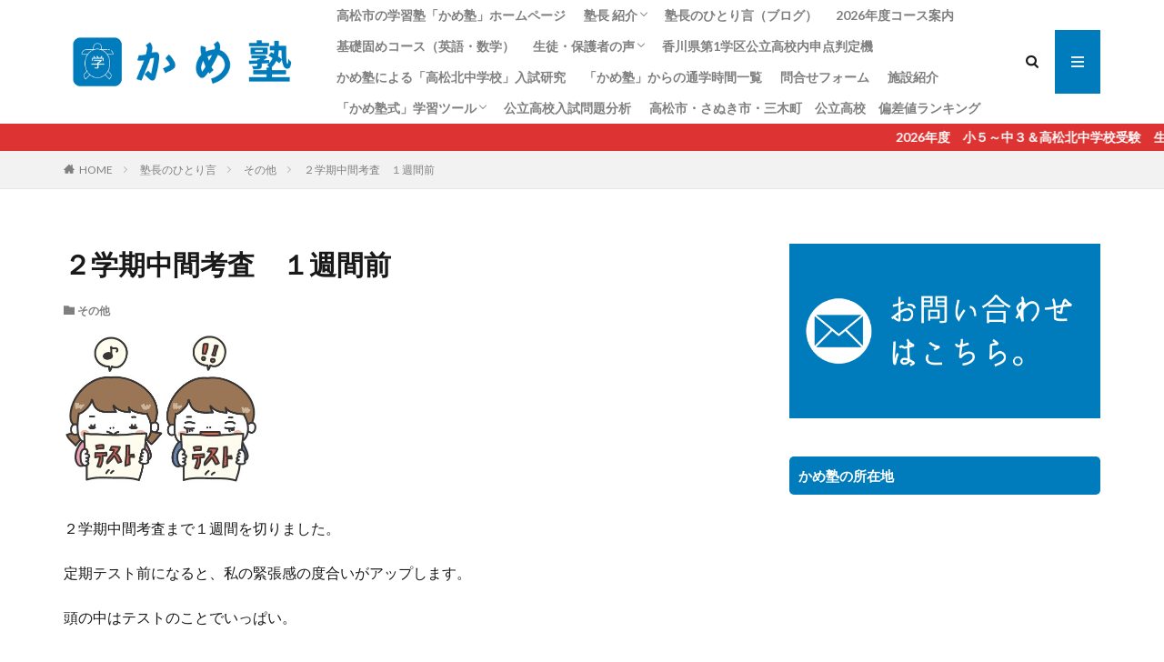

--- FILE ---
content_type: text/html; charset=UTF-8
request_url: https://kamejuku.com/archives/1481
body_size: 13573
content:

<!DOCTYPE html>

<html lang="ja" prefix="og: http://ogp.me/ns#" class="t-html 
">

<head prefix="og: http://ogp.me/ns# fb: http://ogp.me/ns/fb# article: http://ogp.me/ns/article#">
<meta charset="UTF-8">
<title>２学期中間考査　１週間前│高松市高松町の学習塾「かめ塾」</title>
<meta name='robots' content='max-image-preview:large' />
	<style>img:is([sizes="auto" i], [sizes^="auto," i]) { contain-intrinsic-size: 3000px 1500px }</style>
	<link rel='dns-prefetch' href='//cdn.jsdelivr.net' />
		<!-- This site uses the Google Analytics by ExactMetrics plugin v8.7.4 - Using Analytics tracking - https://www.exactmetrics.com/ -->
		<!-- Note: ExactMetrics is not currently configured on this site. The site owner needs to authenticate with Google Analytics in the ExactMetrics settings panel. -->
					<!-- No tracking code set -->
				<!-- / Google Analytics by ExactMetrics -->
		<link rel='stylesheet' id='dashicons-css' href='https://kamejuku.com/wp-includes/css/dashicons.min.css?ver=6.8.3' type='text/css' media='all' />
<link rel='stylesheet' id='thickbox-css' href='https://kamejuku.com/wp-includes/js/thickbox/thickbox.css?ver=6.8.3' type='text/css' media='all' />
<link rel='stylesheet' id='sbi_styles-css' href='https://kamejuku.com/wp-content/plugins/instagram-feed/css/sbi-styles.min.css?ver=6.9.1' type='text/css' media='all' />
<link rel='stylesheet' id='wp-block-library-css' href='https://kamejuku.com/wp-includes/css/dist/block-library/style.min.css?ver=6.8.3' type='text/css' media='all' />
<style id='classic-theme-styles-inline-css' type='text/css'>
/*! This file is auto-generated */
.wp-block-button__link{color:#fff;background-color:#32373c;border-radius:9999px;box-shadow:none;text-decoration:none;padding:calc(.667em + 2px) calc(1.333em + 2px);font-size:1.125em}.wp-block-file__button{background:#32373c;color:#fff;text-decoration:none}
</style>
<style id='global-styles-inline-css' type='text/css'>
:root{--wp--preset--aspect-ratio--square: 1;--wp--preset--aspect-ratio--4-3: 4/3;--wp--preset--aspect-ratio--3-4: 3/4;--wp--preset--aspect-ratio--3-2: 3/2;--wp--preset--aspect-ratio--2-3: 2/3;--wp--preset--aspect-ratio--16-9: 16/9;--wp--preset--aspect-ratio--9-16: 9/16;--wp--preset--color--black: #000000;--wp--preset--color--cyan-bluish-gray: #abb8c3;--wp--preset--color--white: #ffffff;--wp--preset--color--pale-pink: #f78da7;--wp--preset--color--vivid-red: #cf2e2e;--wp--preset--color--luminous-vivid-orange: #ff6900;--wp--preset--color--luminous-vivid-amber: #fcb900;--wp--preset--color--light-green-cyan: #7bdcb5;--wp--preset--color--vivid-green-cyan: #00d084;--wp--preset--color--pale-cyan-blue: #8ed1fc;--wp--preset--color--vivid-cyan-blue: #0693e3;--wp--preset--color--vivid-purple: #9b51e0;--wp--preset--gradient--vivid-cyan-blue-to-vivid-purple: linear-gradient(135deg,rgba(6,147,227,1) 0%,rgb(155,81,224) 100%);--wp--preset--gradient--light-green-cyan-to-vivid-green-cyan: linear-gradient(135deg,rgb(122,220,180) 0%,rgb(0,208,130) 100%);--wp--preset--gradient--luminous-vivid-amber-to-luminous-vivid-orange: linear-gradient(135deg,rgba(252,185,0,1) 0%,rgba(255,105,0,1) 100%);--wp--preset--gradient--luminous-vivid-orange-to-vivid-red: linear-gradient(135deg,rgba(255,105,0,1) 0%,rgb(207,46,46) 100%);--wp--preset--gradient--very-light-gray-to-cyan-bluish-gray: linear-gradient(135deg,rgb(238,238,238) 0%,rgb(169,184,195) 100%);--wp--preset--gradient--cool-to-warm-spectrum: linear-gradient(135deg,rgb(74,234,220) 0%,rgb(151,120,209) 20%,rgb(207,42,186) 40%,rgb(238,44,130) 60%,rgb(251,105,98) 80%,rgb(254,248,76) 100%);--wp--preset--gradient--blush-light-purple: linear-gradient(135deg,rgb(255,206,236) 0%,rgb(152,150,240) 100%);--wp--preset--gradient--blush-bordeaux: linear-gradient(135deg,rgb(254,205,165) 0%,rgb(254,45,45) 50%,rgb(107,0,62) 100%);--wp--preset--gradient--luminous-dusk: linear-gradient(135deg,rgb(255,203,112) 0%,rgb(199,81,192) 50%,rgb(65,88,208) 100%);--wp--preset--gradient--pale-ocean: linear-gradient(135deg,rgb(255,245,203) 0%,rgb(182,227,212) 50%,rgb(51,167,181) 100%);--wp--preset--gradient--electric-grass: linear-gradient(135deg,rgb(202,248,128) 0%,rgb(113,206,126) 100%);--wp--preset--gradient--midnight: linear-gradient(135deg,rgb(2,3,129) 0%,rgb(40,116,252) 100%);--wp--preset--font-size--small: 13px;--wp--preset--font-size--medium: 20px;--wp--preset--font-size--large: 36px;--wp--preset--font-size--x-large: 42px;--wp--preset--spacing--20: 0.44rem;--wp--preset--spacing--30: 0.67rem;--wp--preset--spacing--40: 1rem;--wp--preset--spacing--50: 1.5rem;--wp--preset--spacing--60: 2.25rem;--wp--preset--spacing--70: 3.38rem;--wp--preset--spacing--80: 5.06rem;--wp--preset--shadow--natural: 6px 6px 9px rgba(0, 0, 0, 0.2);--wp--preset--shadow--deep: 12px 12px 50px rgba(0, 0, 0, 0.4);--wp--preset--shadow--sharp: 6px 6px 0px rgba(0, 0, 0, 0.2);--wp--preset--shadow--outlined: 6px 6px 0px -3px rgba(255, 255, 255, 1), 6px 6px rgba(0, 0, 0, 1);--wp--preset--shadow--crisp: 6px 6px 0px rgba(0, 0, 0, 1);}:where(.is-layout-flex){gap: 0.5em;}:where(.is-layout-grid){gap: 0.5em;}body .is-layout-flex{display: flex;}.is-layout-flex{flex-wrap: wrap;align-items: center;}.is-layout-flex > :is(*, div){margin: 0;}body .is-layout-grid{display: grid;}.is-layout-grid > :is(*, div){margin: 0;}:where(.wp-block-columns.is-layout-flex){gap: 2em;}:where(.wp-block-columns.is-layout-grid){gap: 2em;}:where(.wp-block-post-template.is-layout-flex){gap: 1.25em;}:where(.wp-block-post-template.is-layout-grid){gap: 1.25em;}.has-black-color{color: var(--wp--preset--color--black) !important;}.has-cyan-bluish-gray-color{color: var(--wp--preset--color--cyan-bluish-gray) !important;}.has-white-color{color: var(--wp--preset--color--white) !important;}.has-pale-pink-color{color: var(--wp--preset--color--pale-pink) !important;}.has-vivid-red-color{color: var(--wp--preset--color--vivid-red) !important;}.has-luminous-vivid-orange-color{color: var(--wp--preset--color--luminous-vivid-orange) !important;}.has-luminous-vivid-amber-color{color: var(--wp--preset--color--luminous-vivid-amber) !important;}.has-light-green-cyan-color{color: var(--wp--preset--color--light-green-cyan) !important;}.has-vivid-green-cyan-color{color: var(--wp--preset--color--vivid-green-cyan) !important;}.has-pale-cyan-blue-color{color: var(--wp--preset--color--pale-cyan-blue) !important;}.has-vivid-cyan-blue-color{color: var(--wp--preset--color--vivid-cyan-blue) !important;}.has-vivid-purple-color{color: var(--wp--preset--color--vivid-purple) !important;}.has-black-background-color{background-color: var(--wp--preset--color--black) !important;}.has-cyan-bluish-gray-background-color{background-color: var(--wp--preset--color--cyan-bluish-gray) !important;}.has-white-background-color{background-color: var(--wp--preset--color--white) !important;}.has-pale-pink-background-color{background-color: var(--wp--preset--color--pale-pink) !important;}.has-vivid-red-background-color{background-color: var(--wp--preset--color--vivid-red) !important;}.has-luminous-vivid-orange-background-color{background-color: var(--wp--preset--color--luminous-vivid-orange) !important;}.has-luminous-vivid-amber-background-color{background-color: var(--wp--preset--color--luminous-vivid-amber) !important;}.has-light-green-cyan-background-color{background-color: var(--wp--preset--color--light-green-cyan) !important;}.has-vivid-green-cyan-background-color{background-color: var(--wp--preset--color--vivid-green-cyan) !important;}.has-pale-cyan-blue-background-color{background-color: var(--wp--preset--color--pale-cyan-blue) !important;}.has-vivid-cyan-blue-background-color{background-color: var(--wp--preset--color--vivid-cyan-blue) !important;}.has-vivid-purple-background-color{background-color: var(--wp--preset--color--vivid-purple) !important;}.has-black-border-color{border-color: var(--wp--preset--color--black) !important;}.has-cyan-bluish-gray-border-color{border-color: var(--wp--preset--color--cyan-bluish-gray) !important;}.has-white-border-color{border-color: var(--wp--preset--color--white) !important;}.has-pale-pink-border-color{border-color: var(--wp--preset--color--pale-pink) !important;}.has-vivid-red-border-color{border-color: var(--wp--preset--color--vivid-red) !important;}.has-luminous-vivid-orange-border-color{border-color: var(--wp--preset--color--luminous-vivid-orange) !important;}.has-luminous-vivid-amber-border-color{border-color: var(--wp--preset--color--luminous-vivid-amber) !important;}.has-light-green-cyan-border-color{border-color: var(--wp--preset--color--light-green-cyan) !important;}.has-vivid-green-cyan-border-color{border-color: var(--wp--preset--color--vivid-green-cyan) !important;}.has-pale-cyan-blue-border-color{border-color: var(--wp--preset--color--pale-cyan-blue) !important;}.has-vivid-cyan-blue-border-color{border-color: var(--wp--preset--color--vivid-cyan-blue) !important;}.has-vivid-purple-border-color{border-color: var(--wp--preset--color--vivid-purple) !important;}.has-vivid-cyan-blue-to-vivid-purple-gradient-background{background: var(--wp--preset--gradient--vivid-cyan-blue-to-vivid-purple) !important;}.has-light-green-cyan-to-vivid-green-cyan-gradient-background{background: var(--wp--preset--gradient--light-green-cyan-to-vivid-green-cyan) !important;}.has-luminous-vivid-amber-to-luminous-vivid-orange-gradient-background{background: var(--wp--preset--gradient--luminous-vivid-amber-to-luminous-vivid-orange) !important;}.has-luminous-vivid-orange-to-vivid-red-gradient-background{background: var(--wp--preset--gradient--luminous-vivid-orange-to-vivid-red) !important;}.has-very-light-gray-to-cyan-bluish-gray-gradient-background{background: var(--wp--preset--gradient--very-light-gray-to-cyan-bluish-gray) !important;}.has-cool-to-warm-spectrum-gradient-background{background: var(--wp--preset--gradient--cool-to-warm-spectrum) !important;}.has-blush-light-purple-gradient-background{background: var(--wp--preset--gradient--blush-light-purple) !important;}.has-blush-bordeaux-gradient-background{background: var(--wp--preset--gradient--blush-bordeaux) !important;}.has-luminous-dusk-gradient-background{background: var(--wp--preset--gradient--luminous-dusk) !important;}.has-pale-ocean-gradient-background{background: var(--wp--preset--gradient--pale-ocean) !important;}.has-electric-grass-gradient-background{background: var(--wp--preset--gradient--electric-grass) !important;}.has-midnight-gradient-background{background: var(--wp--preset--gradient--midnight) !important;}.has-small-font-size{font-size: var(--wp--preset--font-size--small) !important;}.has-medium-font-size{font-size: var(--wp--preset--font-size--medium) !important;}.has-large-font-size{font-size: var(--wp--preset--font-size--large) !important;}.has-x-large-font-size{font-size: var(--wp--preset--font-size--x-large) !important;}
:where(.wp-block-post-template.is-layout-flex){gap: 1.25em;}:where(.wp-block-post-template.is-layout-grid){gap: 1.25em;}
:where(.wp-block-columns.is-layout-flex){gap: 2em;}:where(.wp-block-columns.is-layout-grid){gap: 2em;}
:root :where(.wp-block-pullquote){font-size: 1.5em;line-height: 1.6;}
</style>
<link rel='stylesheet' id='contact-form-7-css' href='https://kamejuku.com/wp-content/plugins/contact-form-7/includes/css/styles.css?ver=6.1.1' type='text/css' media='all' />
<script type="text/javascript" src="https://kamejuku.com/wp-includes/js/jquery/jquery.min.js?ver=3.7.1" id="jquery-core-js"></script>
<script type="text/javascript" src="https://kamejuku.com/wp-includes/js/jquery/jquery-migrate.min.js?ver=3.4.1" id="jquery-migrate-js"></script>
<link rel="https://api.w.org/" href="https://kamejuku.com/wp-json/" /><link rel="alternate" title="JSON" type="application/json" href="https://kamejuku.com/wp-json/wp/v2/posts/1481" /><link rel="alternate" title="oEmbed (JSON)" type="application/json+oembed" href="https://kamejuku.com/wp-json/oembed/1.0/embed?url=https%3A%2F%2Fkamejuku.com%2Farchives%2F1481" />
<link rel="alternate" title="oEmbed (XML)" type="text/xml+oembed" href="https://kamejuku.com/wp-json/oembed/1.0/embed?url=https%3A%2F%2Fkamejuku.com%2Farchives%2F1481&#038;format=xml" />
<link class="css-async" rel href="https://kamejuku.com/wp-content/themes/the-thor/css/icon.min.css">
<link class="css-async" rel href="https://fonts.googleapis.com/css?family=Lato:100,300,400,700,900">
<link class="css-async" rel href="https://fonts.googleapis.com/css?family=Fjalla+One">
<link class="css-async" rel href="https://fonts.googleapis.com/css?family=Noto+Sans+JP:100,200,300,400,500,600,700,800,900">
<link rel="stylesheet" href="https://kamejuku.com/wp-content/themes/the-thor/style.min.css">
<link rel="canonical" href="https://kamejuku.com/archives/1481" />
<script src="https://ajax.googleapis.com/ajax/libs/jquery/1.12.4/jquery.min.js"></script>
<meta http-equiv="X-UA-Compatible" content="IE=edge">
<meta name="viewport" content="width=device-width, initial-scale=1, viewport-fit=cover"/>
<style>
.widget.widget_nav_menu ul.menu{border-color: rgba(0,123,187,0.15);}.widget.widget_nav_menu ul.menu li{border-color: rgba(0,123,187,0.75);}.widget.widget_nav_menu ul.menu .sub-menu li{border-color: rgba(0,123,187,0.15);}.widget.widget_nav_menu ul.menu .sub-menu li .sub-menu li:first-child{border-color: rgba(0,123,187,0.15);}.widget.widget_nav_menu ul.menu li a:hover{background-color: rgba(0,123,187,0.75);}.widget.widget_nav_menu ul.menu .current-menu-item > a{background-color: rgba(0,123,187,0.75);}.widget.widget_nav_menu ul.menu li .sub-menu li a:before {color:#007bbb;}.widget.widget_nav_menu ul.menu li a{background-color:#007bbb;}.widget.widget_nav_menu ul.menu .sub-menu a:hover{color:#007bbb;}.widget.widget_nav_menu ul.menu .sub-menu .current-menu-item a{color:#007bbb;}.widget.widget_categories ul{border-color: rgba(0,123,187,0.15);}.widget.widget_categories ul li{border-color: rgba(0,123,187,0.75);}.widget.widget_categories ul .children li{border-color: rgba(0,123,187,0.15);}.widget.widget_categories ul .children li .children li:first-child{border-color: rgba(0,123,187,0.15);}.widget.widget_categories ul li a:hover{background-color: rgba(0,123,187,0.75);}.widget.widget_categories ul .current-menu-item > a{background-color: rgba(0,123,187,0.75);}.widget.widget_categories ul li .children li a:before {color:#007bbb;}.widget.widget_categories ul li a{background-color:#007bbb;}.widget.widget_categories ul .children a:hover{color:#007bbb;}.widget.widget_categories ul .children .current-menu-item a{color:#007bbb;}.widgetSearch__input:hover{border-color:#007bbb;}.widgetCatTitle{background-color:#007bbb;}.widgetCatTitle__inner{background-color:#007bbb;}.widgetSearch__submit:hover{background-color:#007bbb;}.widgetProfile__sns{background-color:#007bbb;}.widget.widget_calendar .calendar_wrap tbody a:hover{background-color:#007bbb;}.widget ul li a:hover{color:#007bbb;}.widget.widget_rss .rsswidget:hover{color:#007bbb;}.widget.widget_tag_cloud a:hover{background-color:#007bbb;}.widget select:hover{border-color:#007bbb;}.widgetSearch__checkLabel:hover:after{border-color:#007bbb;}.widgetSearch__check:checked .widgetSearch__checkLabel:before, .widgetSearch__check:checked + .widgetSearch__checkLabel:before{border-color:#007bbb;}.widgetTab__item.current{border-top-color:#007bbb;}.widgetTab__item:hover{border-top-color:#007bbb;}.searchHead__title{background-color:#007bbb;}.searchHead__submit:hover{color:#007bbb;}.menuBtn__close:hover{color:#007bbb;}.menuBtn__link:hover{color:#007bbb;}@media only screen and (min-width: 992px){.menuBtn__link {background-color:#007bbb;}}.t-headerCenter .menuBtn__link:hover{color:#007bbb;}.searchBtn__close:hover{color:#007bbb;}.searchBtn__link:hover{color:#007bbb;}.breadcrumb__item a:hover{color:#007bbb;}.pager__item{color:#007bbb;}.pager__item:hover, .pager__item-current{background-color:#007bbb; color:#fff;}.page-numbers{color:#007bbb;}.page-numbers:hover, .page-numbers.current{background-color:#007bbb; color:#fff;}.pagePager__item{color:#007bbb;}.pagePager__item:hover, .pagePager__item-current{background-color:#007bbb; color:#fff;}.heading a:hover{color:#007bbb;}.eyecatch__cat{background-color:#007bbb;}.the__category{background-color:#007bbb;}.dateList__item a:hover{color:#007bbb;}.controllerFooter__item:last-child{background-color:#007bbb;}.controllerFooter__close{background-color:#007bbb;}.bottomFooter__topBtn{background-color:#007bbb;}.mask-color{background-color:#007bbb;}.mask-colorgray{background-color:#007bbb;}.pickup3__item{background-color:#007bbb;}.categoryBox__title{color:#007bbb;}.comments__list .comment-meta{background-color:#007bbb;}.comment-respond .submit{background-color:#007bbb;}.prevNext__pop{background-color:#007bbb;}.swiper-pagination-bullet-active{background-color:#007bbb;}.swiper-slider .swiper-button-next, .swiper-slider .swiper-container-rtl .swiper-button-prev, .swiper-slider .swiper-button-prev, .swiper-slider .swiper-container-rtl .swiper-button-next	{background-color:#007bbb;}.infoHead{background-color:#dd3333;}.snsFooter{background-color:#007bbb}.widget-main .heading.heading-widget{background-color:#007bbb}.widget-main .heading.heading-widgetsimple{background-color:#007bbb}.widget-main .heading.heading-widgetsimplewide{background-color:#007bbb}.widget-main .heading.heading-widgetwide{background-color:#007bbb}.widget-main .heading.heading-widgetbottom:before{border-color:#007bbb}.widget-main .heading.heading-widgetborder{border-color:#007bbb}.widget-main .heading.heading-widgetborder::before,.widget-main .heading.heading-widgetborder::after{background-color:#007bbb}.widget-side .heading.heading-widget{background-color:#007bbb}.widget-side .heading.heading-widgetsimple{background-color:#007bbb}.widget-side .heading.heading-widgetsimplewide{background-color:#007bbb}.widget-side .heading.heading-widgetwide{background-color:#007bbb}.widget-side .heading.heading-widgetbottom:before{border-color:#007bbb}.widget-side .heading.heading-widgetborder{border-color:#007bbb}.widget-side .heading.heading-widgetborder::before,.widget-side .heading.heading-widgetborder::after{background-color:#007bbb}.widget-foot .heading.heading-widget{background-color:#007bbb}.widget-foot .heading.heading-widgetsimple{background-color:#007bbb}.widget-foot .heading.heading-widgetsimplewide{background-color:#007bbb}.widget-foot .heading.heading-widgetwide{background-color:#007bbb}.widget-foot .heading.heading-widgetbottom:before{border-color:#007bbb}.widget-foot .heading.heading-widgetborder{border-color:#007bbb}.widget-foot .heading.heading-widgetborder::before,.widget-foot .heading.heading-widgetborder::after{background-color:#007bbb}.widget-menu .heading.heading-widget{background-color:#007bbb}.widget-menu .heading.heading-widgetsimple{background-color:#007bbb}.widget-menu .heading.heading-widgetsimplewide{background-color:#007bbb}.widget-menu .heading.heading-widgetwide{background-color:#007bbb}.widget-menu .heading.heading-widgetbottom:before{border-color:#007bbb}.widget-menu .heading.heading-widgetborder{border-color:#007bbb}.widget-menu .heading.heading-widgetborder::before,.widget-menu .heading.heading-widgetborder::after{background-color:#007bbb}.swiper-slide1.mask.mask-color{background-color:#b2b2b2}.swiper-slide2.mask.mask-color{background-color:#adadad}.pickupHead{background-color:#007bbb}.rankingBox__bg{background-color:#007bbb}.the__ribbon{background-color:#007bbb}.the__ribbon:after{border-left-color:#007bbb; border-right-color:#007bbb}.content .afTagBox__btnDetail{background-color:#007bbb;}.widget .widgetAfTag__btnDetail{background-color:#007bbb;}.content .afTagBox__btnAf{background-color:#007bbb;}.widget .widgetAfTag__btnAf{background-color:#007bbb;}.content a{color:#007bbb;}.phrase a{color:#007bbb;}.content .sitemap li a:hover{color:#007bbb;}.content h2 a:hover,.content h3 a:hover,.content h4 a:hover,.content h5 a:hover{color:#007bbb;}.content ul.menu li a:hover{color:#007bbb;}.content .es-LiconBox:before{background-color:#a83f3f;}.content .es-LiconCircle:before{background-color:#a83f3f;}.content .es-BTiconBox:before{background-color:#a83f3f;}.content .es-BTiconCircle:before{background-color:#a83f3f;}.content .es-BiconObi{border-color:#a83f3f;}.content .es-BiconCorner:before{background-color:#a83f3f;}.content .es-BiconCircle:before{background-color:#a83f3f;}.content .es-BmarkHatena::before{background-color:#005293;}.content .es-BmarkExcl::before{background-color:#b60105;}.content .es-BmarkQ::before{background-color:#005293;}.content .es-BmarkQ::after{border-top-color:#005293;}.content .es-BmarkA::before{color:#b60105;}.content .es-BsubTradi::before{color:#ffffff;background-color:#b60105;border-color:#b60105;}.btn__link-primary{color:#ffffff; background-color:#dd9933;}.content .btn__link-primary{color:#ffffff; background-color:#dd9933;}.searchBtn__contentInner .btn__link-search{color:#ffffff; background-color:#dd9933;}.btn__link-secondary{color:#ffffff; background-color:#3f3f3f;}.content .btn__link-secondary{color:#ffffff; background-color:#3f3f3f;}.btn__link-search{color:#ffffff; background-color:#3f3f3f;}.btn__link-normal{color:#3f3f3f;}.content .btn__link-normal{color:#3f3f3f;}.btn__link-normal:hover{background-color:#3f3f3f;}.content .btn__link-normal:hover{background-color:#3f3f3f;}.comments__list .comment-reply-link{color:#3f3f3f;}.comments__list .comment-reply-link:hover{background-color:#3f3f3f;}@media only screen and (min-width: 992px){.subNavi__link-pickup{color:#3f3f3f;}}@media only screen and (min-width: 992px){.subNavi__link-pickup:hover{background-color:#3f3f3f;}}.partsH2-26 h2{color:#ffffff; background-color:#007bbb; border-color:#d8d8d8;}.partsH2-26 h2::before{border-top-color:#d8d8d8;}.partsH2-26 h2::after{border-top-color:#007bbb;}.content h3{color:#191919}.content h4{color:#191919}.content h5{color:#191919}.content ul > li::before{color:#a83f3f;}.content ul{color:#191919;}.content ol > li::before{color:#a83f3f; border-color:#a83f3f;}.content ol > li > ol > li::before{background-color:#a83f3f; border-color:#a83f3f;}.content ol > li > ol > li > ol > li::before{color:#a83f3f; border-color:#a83f3f;}.content ol{color:#191919;}.content .balloon .balloon__text{color:#191919; background-color:#f2f2f2;}.content .balloon .balloon__text-left:before{border-left-color:#f2f2f2;}.content .balloon .balloon__text-right:before{border-right-color:#f2f2f2;}.content .balloon-boder .balloon__text{color:#191919; background-color:#ffffff;  border-color:#d8d8d8;}.content .balloon-boder .balloon__text-left:before{border-left-color:#d8d8d8;}.content .balloon-boder .balloon__text-left:after{border-left-color:#ffffff;}.content .balloon-boder .balloon__text-right:before{border-right-color:#d8d8d8;}.content .balloon-boder .balloon__text-right:after{border-right-color:#ffffff;}.content blockquote{color:#191919; background-color:#f2f2f2;}.content blockquote::before{color:#d8d8d8;}.content table{color:#191919; border-top-color:#E5E5E5; border-left-color:#E5E5E5;}.content table th{background:#7f7f7f; color:#ffffff; ;border-right-color:#E5E5E5; border-bottom-color:#E5E5E5;}.content table td{background:#ffffff; ;border-right-color:#E5E5E5; border-bottom-color:#E5E5E5;}.content table tr:nth-child(odd) td{background-color:#f2f2f2;}
</style>
<link rel="icon" href="https://kamejuku.com/wp-content/uploads/2020/01/cropped-かめ塾アイコン-32x32.png" sizes="32x32" />
<link rel="icon" href="https://kamejuku.com/wp-content/uploads/2020/01/cropped-かめ塾アイコン-192x192.png" sizes="192x192" />
<link rel="apple-touch-icon" href="https://kamejuku.com/wp-content/uploads/2020/01/cropped-かめ塾アイコン-180x180.png" />
<meta name="msapplication-TileImage" content="https://kamejuku.com/wp-content/uploads/2020/01/cropped-かめ塾アイコン-270x270.png" />
<meta property="og:site_name" content="高松市高松町の学習塾「かめ塾」" />
<meta property="og:type" content="article" />
<meta property="og:title" content="２学期中間考査　１週間前" />
<meta property="og:description" content="２学期中間考査まで１週間を切りました。 定期テスト前になると、私の緊張感の度合いがアップします。 頭の中はテストのことでいっぱい。 自宅の家事をサボりがちになり、家の中が散らかってきます（笑） テスト直近になると、夕食も総菜が増えてきて、 " />
<meta property="og:url" content="https://kamejuku.com/archives/1481" />
<meta property="og:image" content="https://kamejuku.com/wp-content/uploads/2020/09/4087efa6da738ce5201f4b640a46cbb8.jpg" />
<meta name="twitter:card" content="summary" />


</head>
<body class=" t-logoSp40 t-logoPc70" id="top">
    <header class="l-header"> <div class="container container-header"><p class="siteTitle"><a class="siteTitle__link" href="https://kamejuku.com"><img class="siteTitle__logo" src="https://kamejuku.com/wp-content/uploads/2020/01/かめ塾ロゴ.png" alt="高松市高松町の学習塾「かめ塾」" width="400" height="100" >  </a></p><nav class="globalNavi"><div class="globalNavi__inner"><ul class="globalNavi__list"><li id="menu-item-59" class="menu-item menu-item-type-post_type menu-item-object-page menu-item-home menu-item-59"><a href="https://kamejuku.com/">高松市の学習塾「かめ塾」ホームページ</a></li><li id="menu-item-3684" class="menu-item menu-item-type-post_type menu-item-object-page menu-item-has-children menu-item-3684"><a href="https://kamejuku.com/profile">塾長 紹介</a><ul class="sub-menu"><li id="menu-item-63" class="menu-item menu-item-type-post_type menu-item-object-page menu-item-63"><a href="https://kamejuku.com/%e5%a1%be%e9%95%b7%e3%81%ae%e3%81%ad%e3%81%8c%e3%81%84">塾長のねがい</a></li><li id="menu-item-62" class="menu-item menu-item-type-post_type menu-item-object-page menu-item-62"><a href="https://kamejuku.com/%e5%a1%be%e9%95%b7%e3%80%81%e5%b3%b6%e5%8d%83%e6%81%b5%e5%ad%90%e3%81%ae%e6%8c%87%e5%b0%8e%e8%ab%96">塾長、島千恵子の指導論</a></li></ul></li><li id="menu-item-60" class="menu-item menu-item-type-post_type menu-item-object-page current_page_parent menu-item-60"><a href="https://kamejuku.com/%e5%a1%be%e9%95%b7%e3%81%ae%e3%81%b2%e3%81%a8%e3%82%8a%e8%a8%80">塾長のひとり言（ブログ）</a></li><li id="menu-item-1920" class="menu-item menu-item-type-post_type menu-item-object-page menu-item-1920"><a href="https://kamejuku.com/2021course">2026年度コース案内</a></li><li id="menu-item-3866" class="menu-item menu-item-type-post_type menu-item-object-page menu-item-3866"><a href="https://kamejuku.com/kisogatame">基礎固めコース（英語・数学）</a></li><li id="menu-item-65" class="menu-item menu-item-type-post_type menu-item-object-page menu-item-has-children menu-item-65"><a href="https://kamejuku.com/%e7%94%9f%e5%be%92%e3%83%bb%e4%bf%9d%e8%ad%b7%e8%80%85%e3%81%ae%e5%a3%b0">生徒・保護者の声</a><ul class="sub-menu"><li id="menu-item-2770" class="menu-item menu-item-type-post_type menu-item-object-page menu-item-2770"><a href="https://kamejuku.com/takamatsukita-goukaku">高松北中学校合格者の声</a></li></ul></li><li id="menu-item-641" class="menu-item menu-item-type-post_type menu-item-object-page menu-item-641"><a href="https://kamejuku.com/kagawa-koritsu-naishinten">香川県第1学区公立高校内申点判定機</a></li><li id="menu-item-1831" class="menu-item menu-item-type-post_type menu-item-object-page menu-item-1831"><a href="https://kamejuku.com/takamatsukita">かめ塾による「高松北中学校」入試研究</a></li><li id="menu-item-1701" class="menu-item menu-item-type-post_type menu-item-object-page menu-item-1701"><a href="https://kamejuku.com/time-distance">「かめ塾」からの通学時間一覧</a></li><li id="menu-item-61" class="menu-item menu-item-type-post_type menu-item-object-page menu-item-61"><a href="https://kamejuku.com/toiawase">問合せフォーム</a></li><li id="menu-item-3083" class="menu-item menu-item-type-post_type menu-item-object-page menu-item-3083"><a href="https://kamejuku.com/institution">施設紹介</a></li><li id="menu-item-666" class="menu-item menu-item-type-post_type menu-item-object-page menu-item-has-children menu-item-666"><a href="https://kamejuku.com/gakushu-tool">「かめ塾式」学習ツール</a><ul class="sub-menu"><li id="menu-item-667" class="menu-item menu-item-type-post_type menu-item-object-page menu-item-667"><a href="https://kamejuku.com/gakushu-tool/chiri-ichimon-itto">地理教科書準拠プリント</a></li><li id="menu-item-740" class="menu-item menu-item-type-post_type menu-item-object-page menu-item-740"><a href="https://kamejuku.com/gakushu-tool/goroawase">語呂合わせプリント</a></li><li id="menu-item-791" class="menu-item menu-item-type-post_type menu-item-object-page menu-item-791"><a href="https://kamejuku.com/gakushu-tool/tiri-kijutsu">かめ塾式地理記述プリント</a></li></ul></li><li id="menu-item-2488" class="menu-item menu-item-type-post_type menu-item-object-post menu-item-2488"><a href="https://kamejuku.com/archives/2484">公立高校入試問題分析</a></li><li id="menu-item-2483" class="menu-item menu-item-type-post_type menu-item-object-page menu-item-2483"><a href="https://kamejuku.com/ranking">高松市・さぬき市・三木町　公立高校　偏差値ランキング</a></li></ul></div></nav><nav class="subNavi"> </nav><div class="searchBtn ">  <input class="searchBtn__checkbox" id="searchBtn-checkbox" type="checkbox">  <label class="searchBtn__link searchBtn__link-text icon-search" for="searchBtn-checkbox"></label>  <label class="searchBtn__unshown" for="searchBtn-checkbox"></label>  <div class="searchBtn__content"> <div class="searchBtn__scroll"><label class="searchBtn__close" for="searchBtn-checkbox"><i class="icon-close"></i>CLOSE</label><div class="searchBtn__contentInner">  <aside class="widget">  <div class="widgetSearch"> <form method="get" action="https://kamejuku.com" target="_top">  <div class="widgetSearch__contents"> <h3 class="heading heading-tertiary">キーワード</h3> <input class="widgetSearch__input widgetSearch__input-max" type="text" name="s" placeholder="キーワードを入力" value=""></div>  <div class="widgetSearch__contents"> <h3 class="heading heading-tertiary">カテゴリー</h3><select  name='cat' id='cat_6970fd47ecc6b' class='widgetSearch__select'><option value=''>カテゴリーを選択</option><option class="level-0" value="1">言葉・歌詞など</option><option class="level-0" value="3">塾長の日常</option><option class="level-0" value="4">教育論</option><option class="level-0" value="5">お知らせ</option><option class="level-0" value="6">塾での出来事</option><option class="level-0" value="7">前職での話</option><option class="level-0" value="8">ニュース</option><option class="level-0" value="9">その他</option><option class="level-0" value="10">塾長の気持ち・メッセージ</option><option class="level-0" value="11">勉強方法</option><option class="level-0" value="12">入試情報</option></select>  </div> <div class="btn btn-search"> <button class="btn__link btn__link-search" type="submit" value="search">検索</button>  </div></form>  </div></aside></div> </div>  </div></div><div class="menuBtn ">  <input class="menuBtn__checkbox" id="menuBtn-checkbox" type="checkbox">  <label class="menuBtn__link menuBtn__link-text icon-menu" for="menuBtn-checkbox"></label>  <label class="menuBtn__unshown" for="menuBtn-checkbox"></label>  <div class="menuBtn__content"> <div class="menuBtn__scroll"><label class="menuBtn__close" for="menuBtn-checkbox"><i class="icon-close"></i>CLOSE</label><div class="menuBtn__contentInner"><aside class="widget widget-menu widget_nav_menu"><div class="menu-%e3%83%a1%e3%83%8b%e3%83%a5%e3%83%bc-1-container"><ul id="menu-%e3%83%a1%e3%83%8b%e3%83%a5%e3%83%bc-2" class="menu"><li class="menu-item menu-item-type-post_type menu-item-object-page menu-item-home menu-item-59"><a href="https://kamejuku.com/">高松市の学習塾「かめ塾」ホームページ</a></li><li class="menu-item menu-item-type-post_type menu-item-object-page menu-item-has-children menu-item-3684"><a href="https://kamejuku.com/profile">塾長 紹介</a><ul class="sub-menu"><li class="menu-item menu-item-type-post_type menu-item-object-page menu-item-63"><a href="https://kamejuku.com/%e5%a1%be%e9%95%b7%e3%81%ae%e3%81%ad%e3%81%8c%e3%81%84">塾長のねがい</a></li><li class="menu-item menu-item-type-post_type menu-item-object-page menu-item-62"><a href="https://kamejuku.com/%e5%a1%be%e9%95%b7%e3%80%81%e5%b3%b6%e5%8d%83%e6%81%b5%e5%ad%90%e3%81%ae%e6%8c%87%e5%b0%8e%e8%ab%96">塾長、島千恵子の指導論</a></li></ul></li><li class="menu-item menu-item-type-post_type menu-item-object-page current_page_parent menu-item-60"><a href="https://kamejuku.com/%e5%a1%be%e9%95%b7%e3%81%ae%e3%81%b2%e3%81%a8%e3%82%8a%e8%a8%80">塾長のひとり言（ブログ）</a></li><li class="menu-item menu-item-type-post_type menu-item-object-page menu-item-1920"><a href="https://kamejuku.com/2021course">2026年度コース案内</a></li><li class="menu-item menu-item-type-post_type menu-item-object-page menu-item-3866"><a href="https://kamejuku.com/kisogatame">基礎固めコース（英語・数学）</a></li><li class="menu-item menu-item-type-post_type menu-item-object-page menu-item-has-children menu-item-65"><a href="https://kamejuku.com/%e7%94%9f%e5%be%92%e3%83%bb%e4%bf%9d%e8%ad%b7%e8%80%85%e3%81%ae%e5%a3%b0">生徒・保護者の声</a><ul class="sub-menu"><li class="menu-item menu-item-type-post_type menu-item-object-page menu-item-2770"><a href="https://kamejuku.com/takamatsukita-goukaku">高松北中学校合格者の声</a></li></ul></li><li class="menu-item menu-item-type-post_type menu-item-object-page menu-item-641"><a href="https://kamejuku.com/kagawa-koritsu-naishinten">香川県第1学区公立高校内申点判定機</a></li><li class="menu-item menu-item-type-post_type menu-item-object-page menu-item-1831"><a href="https://kamejuku.com/takamatsukita">かめ塾による「高松北中学校」入試研究</a></li><li class="menu-item menu-item-type-post_type menu-item-object-page menu-item-1701"><a href="https://kamejuku.com/time-distance">「かめ塾」からの通学時間一覧</a></li><li class="menu-item menu-item-type-post_type menu-item-object-page menu-item-61"><a href="https://kamejuku.com/toiawase">問合せフォーム</a></li><li class="menu-item menu-item-type-post_type menu-item-object-page menu-item-3083"><a href="https://kamejuku.com/institution">施設紹介</a></li><li class="menu-item menu-item-type-post_type menu-item-object-page menu-item-has-children menu-item-666"><a href="https://kamejuku.com/gakushu-tool">「かめ塾式」学習ツール</a><ul class="sub-menu"><li class="menu-item menu-item-type-post_type menu-item-object-page menu-item-667"><a href="https://kamejuku.com/gakushu-tool/chiri-ichimon-itto">地理教科書準拠プリント</a></li><li class="menu-item menu-item-type-post_type menu-item-object-page menu-item-740"><a href="https://kamejuku.com/gakushu-tool/goroawase">語呂合わせプリント</a></li><li class="menu-item menu-item-type-post_type menu-item-object-page menu-item-791"><a href="https://kamejuku.com/gakushu-tool/tiri-kijutsu">かめ塾式地理記述プリント</a></li></ul></li><li class="menu-item menu-item-type-post_type menu-item-object-post menu-item-2488"><a href="https://kamejuku.com/archives/2484">公立高校入試問題分析</a></li><li class="menu-item menu-item-type-post_type menu-item-object-page menu-item-2483"><a href="https://kamejuku.com/ranking">高松市・さぬき市・三木町　公立高校　偏差値ランキング</a></li></ul></div></aside></div> </div>  </div></div> </div>  </header>      <div class="l-headerBottom">  <div class="wider"><div class="infoHead">  <a class="infoHead__text" href="https://kamejuku.com/2021course/"> 2026年度　小５～中３＆高松北中学校受験　生徒募集中　  </a></div> </div></div>   <div class="wider"> <div class="breadcrumb"><ul class="breadcrumb__list container"><li class="breadcrumb__item icon-home"><a href="https://kamejuku.com">HOME</a></li><li class="breadcrumb__item"><a href="https://kamejuku.com/%e5%a1%be%e9%95%b7%e3%81%ae%e3%81%b2%e3%81%a8%e3%82%8a%e8%a8%80">塾長のひとり言</a></li><li class="breadcrumb__item"><a href="https://kamejuku.com/gakusyujuku%20takamatsushi/%e3%81%9d%e3%81%ae%e4%bb%96">その他</a></li><li class="breadcrumb__item breadcrumb__item-current"><a href="https://kamejuku.com/archives/1481">２学期中間考査　１週間前</a></li></ul></div>  </div>    <div class="l-wrapper">   <main class="l-main"><div class="dividerBottom">  <h1 class="heading heading-primary">２学期中間考査　１週間前</h1>  <ul class="dateList dateList-main">  <li class="dateList__item icon-folder"><a href="https://kamejuku.com/gakusyujuku%20takamatsushi/%e3%81%9d%e3%81%ae%e4%bb%96" rel="category tag">その他</a></li></ul>  <div class="postContents"> <section class="content partsH2-26"><figure class="wp-block-image size-large is-resized"><img decoding="async" src="https://kamejuku.com/wp-content/themes/the-thor/img/dummy.gif" data-layzr="https://kamejuku.com/wp-content/uploads/2020/09/4087efa6da738ce5201f4b640a46cbb8.jpg" alt="" class="wp-image-1482" width="213" height="185"/></figure><p>２学期中間考査まで１週間を切りました。</p><p>定期テスト前になると、私の緊張感の度合いがアップします。</p><p>頭の中はテストのことでいっぱい。</p><p>自宅の家事をサボりがちになり、家の中が散らかってきます（笑）</p><p>テスト直近になると、夕食も総菜が増えてきて、</p><p>「栄養バランス？うーん、そのへん後回しで。」</p><p>「掃除？？まとめてやったほうが、掃除後の爽快感が大きいから！！」</p><p>というわけのわからないことを言い出す適当化現象が起こります。</p><p>テストが終われば、まとめて掃除、真面目に夕食も作ります。</p><p>理解のある旦那で良かった（汗）</p><p>　　　　　　　　　　　　　　　　　　　　　　　　　　　　　　　　　　　　　　　　　　　　　　　　　　　　　　　　　　　　　　　　　　　　　　　　　　</p><p>「〇〇君の理科を後２０点上げるにはどうしたら良いか？」</p><p>「〇〇さんが、文章問題で点数を取るにはどうすれば良いか？」など・・・</p><p>考えることはたくさんあります。</p><p>これは、家事を後回しにするのは仕方ないですね（笑）←言い訳</p><p>テストまでに出来る勉強は、全て子供たちにやらせようと思っています！！</p> </section></div>   </div> </main> <div class="l-sidebar">  <aside class="widget widget-side  widget_media_image"><a href="https://kamejuku.com/toiawase/"><img width="560" height="315" src="https://kamejuku.com/wp-content/uploads/2020/01/お問い合わせ-はこちら。かめ塾.png" class="image wp-image-69  attachment-full size-full" alt="" style="max-width: 100%; height: auto;" decoding="async" /></a></aside><aside class="widget_text widget widget-side  widget_custom_html"><h2 class="heading heading-widget">かめ塾の所在地</h2><div class="textwidget custom-html-widget"><iframe src="https://www.google.com/maps/embed?pb=!1m18!1m12!1m3!1d3294.696019691726!2d134.1051677150727!3d34.33276008053041!2m3!1f0!2f0!3f0!3m2!1i1024!2i768!4f13.1!3m3!1m2!1s0x35539328db1f0e35%3A0xb90faebdb93ce13d!2z44GL44KB5aG-!5e0!3m2!1sja!2sjp!4v1578869219875!5m2!1sja!2sjp" width="400" height="300" frameborder="0" style="border:0;" allowfullscreen=""></iframe></div></aside><aside class="widget widget-side  widget_fit_styleitem_class"><div class="content partsH2-26"><p>無料体験授業実施しております。</p><p>まずは、お電話または、お問い合わせフォームからご連絡ください！</p><p>住所　香川県高松市高松町371－1スパレット青木</p><p>電話番号　087-880-0865</p></p><p>＊不在の場合がございますので、ご予約のうえ来塾ください。</p><p>＊授業中などで電話に出られない場合がございます。こちらから折り返しお電話いたしますので、お名前とお電話番号を留守番電話にいれておいてください。</p></p><p>メールアドレス　kagawa@kamejuku.com</p></div></aside><aside class="widget widget-side  widget_archive"><h2 class="heading heading-widget">アーカイブ</h2><label class="screen-reader-text" for="archives-dropdown-2">アーカイブ</label><select id="archives-dropdown-2" name="archive-dropdown"><option value="">月を選択</option><option value='https://kamejuku.com/archives/date/2026/01'> 2026年1月  (1)</option><option value='https://kamejuku.com/archives/date/2025/12'> 2025年12月  (1)</option><option value='https://kamejuku.com/archives/date/2025/11'> 2025年11月  (3)</option><option value='https://kamejuku.com/archives/date/2025/10'> 2025年10月  (2)</option><option value='https://kamejuku.com/archives/date/2025/09'> 2025年9月  (3)</option><option value='https://kamejuku.com/archives/date/2025/08'> 2025年8月  (5)</option><option value='https://kamejuku.com/archives/date/2025/07'> 2025年7月  (2)</option><option value='https://kamejuku.com/archives/date/2025/06'> 2025年6月  (3)</option><option value='https://kamejuku.com/archives/date/2025/05'> 2025年5月  (1)</option><option value='https://kamejuku.com/archives/date/2025/04'> 2025年4月  (1)</option><option value='https://kamejuku.com/archives/date/2025/03'> 2025年3月  (2)</option><option value='https://kamejuku.com/archives/date/2025/02'> 2025年2月  (2)</option><option value='https://kamejuku.com/archives/date/2025/01'> 2025年1月  (5)</option><option value='https://kamejuku.com/archives/date/2024/12'> 2024年12月  (1)</option><option value='https://kamejuku.com/archives/date/2024/11'> 2024年11月  (2)</option><option value='https://kamejuku.com/archives/date/2024/10'> 2024年10月  (1)</option><option value='https://kamejuku.com/archives/date/2024/09'> 2024年9月  (2)</option><option value='https://kamejuku.com/archives/date/2024/08'> 2024年8月  (1)</option><option value='https://kamejuku.com/archives/date/2024/07'> 2024年7月  (2)</option><option value='https://kamejuku.com/archives/date/2024/06'> 2024年6月  (4)</option><option value='https://kamejuku.com/archives/date/2024/05'> 2024年5月  (3)</option><option value='https://kamejuku.com/archives/date/2024/04'> 2024年4月  (2)</option><option value='https://kamejuku.com/archives/date/2024/03'> 2024年3月  (3)</option><option value='https://kamejuku.com/archives/date/2024/02'> 2024年2月  (2)</option><option value='https://kamejuku.com/archives/date/2024/01'> 2024年1月  (4)</option><option value='https://kamejuku.com/archives/date/2023/12'> 2023年12月  (4)</option><option value='https://kamejuku.com/archives/date/2023/11'> 2023年11月  (3)</option><option value='https://kamejuku.com/archives/date/2023/10'> 2023年10月  (2)</option><option value='https://kamejuku.com/archives/date/2023/09'> 2023年9月  (2)</option><option value='https://kamejuku.com/archives/date/2023/08'> 2023年8月  (3)</option><option value='https://kamejuku.com/archives/date/2023/07'> 2023年7月  (5)</option><option value='https://kamejuku.com/archives/date/2023/06'> 2023年6月  (3)</option><option value='https://kamejuku.com/archives/date/2023/05'> 2023年5月  (4)</option><option value='https://kamejuku.com/archives/date/2023/04'> 2023年4月  (3)</option><option value='https://kamejuku.com/archives/date/2023/03'> 2023年3月  (3)</option><option value='https://kamejuku.com/archives/date/2023/02'> 2023年2月  (4)</option><option value='https://kamejuku.com/archives/date/2023/01'> 2023年1月  (5)</option><option value='https://kamejuku.com/archives/date/2022/12'> 2022年12月  (4)</option><option value='https://kamejuku.com/archives/date/2022/11'> 2022年11月  (3)</option><option value='https://kamejuku.com/archives/date/2022/10'> 2022年10月  (5)</option><option value='https://kamejuku.com/archives/date/2022/09'> 2022年9月  (6)</option><option value='https://kamejuku.com/archives/date/2022/08'> 2022年8月  (4)</option><option value='https://kamejuku.com/archives/date/2022/07'> 2022年7月  (8)</option><option value='https://kamejuku.com/archives/date/2022/06'> 2022年6月  (6)</option><option value='https://kamejuku.com/archives/date/2022/05'> 2022年5月  (5)</option><option value='https://kamejuku.com/archives/date/2022/04'> 2022年4月  (7)</option><option value='https://kamejuku.com/archives/date/2022/03'> 2022年3月  (6)</option><option value='https://kamejuku.com/archives/date/2022/02'> 2022年2月  (5)</option><option value='https://kamejuku.com/archives/date/2022/01'> 2022年1月  (10)</option><option value='https://kamejuku.com/archives/date/2021/12'> 2021年12月  (5)</option><option value='https://kamejuku.com/archives/date/2021/11'> 2021年11月  (6)</option><option value='https://kamejuku.com/archives/date/2021/10'> 2021年10月  (10)</option><option value='https://kamejuku.com/archives/date/2021/09'> 2021年9月  (7)</option><option value='https://kamejuku.com/archives/date/2021/08'> 2021年8月  (10)</option><option value='https://kamejuku.com/archives/date/2021/07'> 2021年7月  (12)</option><option value='https://kamejuku.com/archives/date/2021/06'> 2021年6月  (6)</option><option value='https://kamejuku.com/archives/date/2021/05'> 2021年5月  (6)</option><option value='https://kamejuku.com/archives/date/2021/04'> 2021年4月  (4)</option><option value='https://kamejuku.com/archives/date/2021/03'> 2021年3月  (5)</option><option value='https://kamejuku.com/archives/date/2021/02'> 2021年2月  (5)</option><option value='https://kamejuku.com/archives/date/2021/01'> 2021年1月  (9)</option><option value='https://kamejuku.com/archives/date/2020/12'> 2020年12月  (6)</option><option value='https://kamejuku.com/archives/date/2020/11'> 2020年11月  (5)</option><option value='https://kamejuku.com/archives/date/2020/10'> 2020年10月  (7)</option><option value='https://kamejuku.com/archives/date/2020/09'> 2020年9月  (8)</option><option value='https://kamejuku.com/archives/date/2020/08'> 2020年8月  (4)</option><option value='https://kamejuku.com/archives/date/2020/07'> 2020年7月  (11)</option><option value='https://kamejuku.com/archives/date/2020/06'> 2020年6月  (9)</option><option value='https://kamejuku.com/archives/date/2020/05'> 2020年5月  (13)</option><option value='https://kamejuku.com/archives/date/2020/04'> 2020年4月  (17)</option><option value='https://kamejuku.com/archives/date/2020/03'> 2020年3月  (23)</option><option value='https://kamejuku.com/archives/date/2020/02'> 2020年2月  (19)</option><option value='https://kamejuku.com/archives/date/2020/01'> 2020年1月  (16)</option><option value='https://kamejuku.com/archives/date/2019/12'> 2019年12月  (4)</option><option value='https://kamejuku.com/archives/date/2019/11'> 2019年11月  (1)</option><option value='https://kamejuku.com/archives/date/2019/09'> 2019年9月  (1)</option><option value='https://kamejuku.com/archives/date/2019/08'> 2019年8月  (2)</option><option value='https://kamejuku.com/archives/date/2019/06'> 2019年6月  (1)</option><option value='https://kamejuku.com/archives/date/2019/05'> 2019年5月  (2)</option><option value='https://kamejuku.com/archives/date/2019/03'> 2019年3月  (2)</option><option value='https://kamejuku.com/archives/date/2019/02'> 2019年2月  (2)</option><option value='https://kamejuku.com/archives/date/2019/01'> 2019年1月  (5)</option><option value='https://kamejuku.com/archives/date/2018/12'> 2018年12月  (1)</option><option value='https://kamejuku.com/archives/date/2018/10'> 2018年10月  (1)</option><option value='https://kamejuku.com/archives/date/2018/09'> 2018年9月  (1)</option><option value='https://kamejuku.com/archives/date/2018/08'> 2018年8月  (1)</option><option value='https://kamejuku.com/archives/date/2018/06'> 2018年6月  (2)</option><option value='https://kamejuku.com/archives/date/2018/05'> 2018年5月  (2)</option><option value='https://kamejuku.com/archives/date/2018/04'> 2018年4月  (1)</option><option value='https://kamejuku.com/archives/date/2018/03'> 2018年3月  (3)</option><option value='https://kamejuku.com/archives/date/2018/02'> 2018年2月  (4)</option><option value='https://kamejuku.com/archives/date/2018/01'> 2018年1月  (2)</option><option value='https://kamejuku.com/archives/date/2017/12'> 2017年12月  (1)</option><option value='https://kamejuku.com/archives/date/2017/11'> 2017年11月  (2)</option><option value='https://kamejuku.com/archives/date/2017/10'> 2017年10月  (2)</option><option value='https://kamejuku.com/archives/date/2017/09'> 2017年9月  (1)</option><option value='https://kamejuku.com/archives/date/2017/06'> 2017年6月  (2)</option><option value='https://kamejuku.com/archives/date/2017/05'> 2017年5月  (3)</option><option value='https://kamejuku.com/archives/date/2017/03'> 2017年3月  (6)</option><option value='https://kamejuku.com/archives/date/2017/02'> 2017年2月  (1)</option><option value='https://kamejuku.com/archives/date/2017/01'> 2017年1月  (1)</option><option value='https://kamejuku.com/archives/date/2016/11'> 2016年11月  (3)</option><option value='https://kamejuku.com/archives/date/2016/10'> 2016年10月  (1)</option><option value='https://kamejuku.com/archives/date/2016/09'> 2016年9月  (1)</option><option value='https://kamejuku.com/archives/date/2016/08'> 2016年8月  (2)</option><option value='https://kamejuku.com/archives/date/2016/07'> 2016年7月  (1)</option><option value='https://kamejuku.com/archives/date/2016/06'> 2016年6月  (1)</option><option value='https://kamejuku.com/archives/date/2016/05'> 2016年5月  (2)</option><option value='https://kamejuku.com/archives/date/2016/04'> 2016年4月  (2)</option><option value='https://kamejuku.com/archives/date/2016/03'> 2016年3月  (1)</option><option value='https://kamejuku.com/archives/date/2016/02'> 2016年2月  (3)</option><option value='https://kamejuku.com/archives/date/2016/01'> 2016年1月  (2)</option><option value='https://kamejuku.com/archives/date/2015/11'> 2015年11月  (1)</option><option value='https://kamejuku.com/archives/date/2015/06'> 2015年6月  (7)</option><option value='https://kamejuku.com/archives/date/2015/03'> 2015年3月  (1)</option><option value='https://kamejuku.com/archives/date/2015/02'> 2015年2月  (2)</option></select><script type="text/javascript">(function() {var dropdown = document.getElementById( "archives-dropdown-2" );function onSelectChange() {if ( dropdown.options[ dropdown.selectedIndex ].value !== '' ) {document.location.href = this.options[ this.selectedIndex ].value;}}dropdown.onchange = onSelectChange;})();</script></aside><aside class="widget widget-side  widget_categories"><h2 class="heading heading-widget">カテゴリー</h2><form action="https://kamejuku.com" method="get"><label class="screen-reader-text" for="cat">カテゴリー</label><select  name='cat' id='cat' class='postform'><option value='-1'>カテゴリーを選択</option><option class="level-0" value="5">お知らせ&nbsp;&nbsp;(52)</option><option class="level-0" value="9">その他&nbsp;&nbsp;(123)</option><option class="level-0" value="8">ニュース&nbsp;&nbsp;(9)</option><option class="level-0" value="12">入試情報&nbsp;&nbsp;(8)</option><option class="level-0" value="7">前職での話&nbsp;&nbsp;(2)</option><option class="level-0" value="11">勉強方法&nbsp;&nbsp;(6)</option><option class="level-0" value="6">塾での出来事&nbsp;&nbsp;(167)</option><option class="level-0" value="3">塾長の日常&nbsp;&nbsp;(52)</option><option class="level-0" value="10">塾長の気持ち・メッセージ&nbsp;&nbsp;(19)</option><option class="level-0" value="4">教育論&nbsp;&nbsp;(26)</option><option class="level-0" value="1">言葉・歌詞など&nbsp;&nbsp;(18)</option></select></form><script type="text/javascript">(function() {var dropdown = document.getElementById( "cat" );function onCatChange() {if ( dropdown.options[ dropdown.selectedIndex ].value > 0 ) {dropdown.parentNode.submit();}}dropdown.onchange = onCatChange;})();</script></aside></div>  </div>     <script type="application/ld+json"> { "@context": "http://schema.org", "@type": "Article ", "mainEntityOfPage":{"@type": "WebPage","@id": "https://kamejuku.com/archives/1481" }, "headline": "２学期中間考査　１週間前", "description": "２学期中間考査まで１週間を切りました。 定期テスト前になると、私の緊張感の度合いがアップします。 頭の中はテストのことでいっぱい。 自宅の家事をサボりがちになり、家の中が散らかってきます（笑） テスト直近になると、夕食も総菜が増えてきて、 「栄養バランス？うーん、そのへん後回しで。」 「掃除？？まとめてやったほうが、掃除後の爽快感が大きいから！！」 というわけのわからないことを言い出す適当化現象が [&hellip;]", "image": {"@type": "ImageObject","url": "https://kamejuku.com/wp-content/uploads/2020/09/4087efa6da738ce5201f4b640a46cbb8.jpg","width": "425px","height": "369px" }, "datePublished": "2020-09-17T10:44:58+0900", "dateModified": "2020-09-17T10:44:58+0900", "author": {"@type": "Person","name": "島千恵子" }, "publisher": {"@type": "Organization","name": "高松市高松町の学習塾「かめ塾」","logo": {  "@type": "ImageObject",  "url": "https://kamejuku.com/wp-content/uploads/2020/01/かめ塾ロゴ.png",  "width": "400px",  "height": "100px"} }  }  </script>      <div class="l-footerTop"></div>      <footer class="l-footer"> <div class="wider"><div class="bottomFooter">  <div class="container"> <nav class="bottomFooter__navi">  <ul class="bottomFooter__list"><li class="menu-item menu-item-type-post_type menu-item-object-page menu-item-home menu-item-59"><a href="https://kamejuku.com/">高松市の学習塾「かめ塾」ホームページ</a></li><li class="menu-item menu-item-type-post_type menu-item-object-page menu-item-3684"><a href="https://kamejuku.com/profile">塾長 紹介</a></li><li class="menu-item menu-item-type-post_type menu-item-object-page current_page_parent menu-item-60"><a href="https://kamejuku.com/%e5%a1%be%e9%95%b7%e3%81%ae%e3%81%b2%e3%81%a8%e3%82%8a%e8%a8%80">塾長のひとり言（ブログ）</a></li><li class="menu-item menu-item-type-post_type menu-item-object-page menu-item-1920"><a href="https://kamejuku.com/2021course">2026年度コース案内</a></li><li class="menu-item menu-item-type-post_type menu-item-object-page menu-item-3866"><a href="https://kamejuku.com/kisogatame">基礎固めコース（英語・数学）</a></li><li class="menu-item menu-item-type-post_type menu-item-object-page menu-item-65"><a href="https://kamejuku.com/%e7%94%9f%e5%be%92%e3%83%bb%e4%bf%9d%e8%ad%b7%e8%80%85%e3%81%ae%e5%a3%b0">生徒・保護者の声</a></li><li class="menu-item menu-item-type-post_type menu-item-object-page menu-item-641"><a href="https://kamejuku.com/kagawa-koritsu-naishinten">香川県第1学区公立高校内申点判定機</a></li><li class="menu-item menu-item-type-post_type menu-item-object-page menu-item-1831"><a href="https://kamejuku.com/takamatsukita">かめ塾による「高松北中学校」入試研究</a></li><li class="menu-item menu-item-type-post_type menu-item-object-page menu-item-1701"><a href="https://kamejuku.com/time-distance">「かめ塾」からの通学時間一覧</a></li><li class="menu-item menu-item-type-post_type menu-item-object-page menu-item-61"><a href="https://kamejuku.com/toiawase">問合せフォーム</a></li><li class="menu-item menu-item-type-post_type menu-item-object-page menu-item-3083"><a href="https://kamejuku.com/institution">施設紹介</a></li><li class="menu-item menu-item-type-post_type menu-item-object-page menu-item-666"><a href="https://kamejuku.com/gakushu-tool">「かめ塾式」学習ツール</a></li><li class="menu-item menu-item-type-post_type menu-item-object-post menu-item-2488"><a href="https://kamejuku.com/archives/2484">公立高校入試問題分析</a></li><li class="menu-item menu-item-type-post_type menu-item-object-page menu-item-2483"><a href="https://kamejuku.com/ranking">高松市・さぬき市・三木町　公立高校　偏差値ランキング</a></li></ul></nav>  <div class="bottomFooter__copyright"> © Copyright 2026 <a class="bottomFooter__link" href="https://kamejuku.com">高松市高松町の学習塾「かめ塾」</a>.  </div></div>  <a href="#top" class="bottomFooter__topBtn" id="bottomFooter__topBtn"></a></div> </div></footer>  

<script type="speculationrules">
{"prefetch":[{"source":"document","where":{"and":[{"href_matches":"\/*"},{"not":{"href_matches":["\/wp-*.php","\/wp-admin\/*","\/wp-content\/uploads\/*","\/wp-content\/*","\/wp-content\/plugins\/*","\/wp-content\/themes\/the-thor\/*","\/*\\?(.+)"]}},{"not":{"selector_matches":"a[rel~=\"nofollow\"]"}},{"not":{"selector_matches":".no-prefetch, .no-prefetch a"}}]},"eagerness":"conservative"}]}
</script>
<script>Array.prototype.forEach.call(document.getElementsByClassName("css-async"), function(e){e.rel = "stylesheet"});</script>
		<script type="application/ld+json">
		{ "@context":"http://schema.org",
		  "@type": "BreadcrumbList",
		  "itemListElement":
		  [
		    {"@type": "ListItem","position": 1,"item":{"@id": "https://kamejuku.com","name": "HOME"}},
		    {"@type": "ListItem","position": 2,"item":{"@id": "https://kamejuku.com/gakusyujuku%20takamatsushi/%e3%81%9d%e3%81%ae%e4%bb%96","name": "その他"}},
    {"@type": "ListItem","position": 3,"item":{"@id": "https://kamejuku.com/archives/1481","name": "２学期中間考査　１週間前"}}
		  ]
		}
		</script>



	<!-- Instagram Feed JS -->
<script type="text/javascript">
var sbiajaxurl = "https://kamejuku.com/wp-admin/admin-ajax.php";
</script>
<script type="text/javascript" id="thickbox-js-extra">
/* <![CDATA[ */
var thickboxL10n = {"next":"\u6b21\u3078 >","prev":"< \u524d\u3078","image":"\u753b\u50cf","of":"\/","close":"\u9589\u3058\u308b","noiframes":"\u3053\u306e\u6a5f\u80fd\u3067\u306f iframe \u304c\u5fc5\u8981\u3067\u3059\u3002\u73fe\u5728 iframe \u3092\u7121\u52b9\u5316\u3057\u3066\u3044\u308b\u304b\u3001\u5bfe\u5fdc\u3057\u3066\u3044\u306a\u3044\u30d6\u30e9\u30a6\u30b6\u30fc\u3092\u4f7f\u3063\u3066\u3044\u308b\u3088\u3046\u3067\u3059\u3002","loadingAnimation":"https:\/\/kamejuku.com\/wp-includes\/js\/thickbox\/loadingAnimation.gif"};
/* ]]> */
</script>
<script type="text/javascript" src="https://kamejuku.com/wp-includes/js/thickbox/thickbox.js?ver=3.1-20121105" id="thickbox-js"></script>
<script type="text/javascript" src="https://kamejuku.com/wp-includes/js/dist/hooks.min.js?ver=4d63a3d491d11ffd8ac6" id="wp-hooks-js"></script>
<script type="text/javascript" src="https://kamejuku.com/wp-includes/js/dist/i18n.min.js?ver=5e580eb46a90c2b997e6" id="wp-i18n-js"></script>
<script type="text/javascript" id="wp-i18n-js-after">
/* <![CDATA[ */
wp.i18n.setLocaleData( { 'text direction\u0004ltr': [ 'ltr' ] } );
/* ]]> */
</script>
<script type="text/javascript" src="https://kamejuku.com/wp-content/plugins/contact-form-7/includes/swv/js/index.js?ver=6.1.1" id="swv-js"></script>
<script type="text/javascript" id="contact-form-7-js-translations">
/* <![CDATA[ */
( function( domain, translations ) {
	var localeData = translations.locale_data[ domain ] || translations.locale_data.messages;
	localeData[""].domain = domain;
	wp.i18n.setLocaleData( localeData, domain );
} )( "contact-form-7", {"translation-revision-date":"2025-08-05 08:50:03+0000","generator":"GlotPress\/4.0.1","domain":"messages","locale_data":{"messages":{"":{"domain":"messages","plural-forms":"nplurals=1; plural=0;","lang":"ja_JP"},"This contact form is placed in the wrong place.":["\u3053\u306e\u30b3\u30f3\u30bf\u30af\u30c8\u30d5\u30a9\u30fc\u30e0\u306f\u9593\u9055\u3063\u305f\u4f4d\u7f6e\u306b\u7f6e\u304b\u308c\u3066\u3044\u307e\u3059\u3002"],"Error:":["\u30a8\u30e9\u30fc:"]}},"comment":{"reference":"includes\/js\/index.js"}} );
/* ]]> */
</script>
<script type="text/javascript" id="contact-form-7-js-before">
/* <![CDATA[ */
var wpcf7 = {
    "api": {
        "root": "https:\/\/kamejuku.com\/wp-json\/",
        "namespace": "contact-form-7\/v1"
    }
};
/* ]]> */
</script>
<script type="text/javascript" src="https://kamejuku.com/wp-content/plugins/contact-form-7/includes/js/index.js?ver=6.1.1" id="contact-form-7-js"></script>
<script type="text/javascript" id="wp_slimstat-js-extra">
/* <![CDATA[ */
var SlimStatParams = {"transport":"ajax","ajaxurl_rest":"https:\/\/kamejuku.com\/wp-json\/slimstat\/v1\/hit","ajaxurl_ajax":"https:\/\/kamejuku.com\/wp-admin\/admin-ajax.php","ajaxurl_adblock":"https:\/\/kamejuku.com\/request\/7491b581df4f57baea864a71501c1e26\/","ajaxurl":"https:\/\/kamejuku.com\/wp-admin\/admin-ajax.php","baseurl":"\/","dnt":"noslimstat,ab-item","ci":"YTo0OntzOjEyOiJjb250ZW50X3R5cGUiO3M6NDoicG9zdCI7czo4OiJjYXRlZ29yeSI7czoxOiI5IjtzOjEwOiJjb250ZW50X2lkIjtpOjE0ODE7czo2OiJhdXRob3IiO3M6MTc6InNoaW1hLWNoaWVrby0wMTEzIjt9.69e982d64d0b69aecf4c9f5a5bd377d4","wp_rest_nonce":"62762c7aa3"};
/* ]]> */
</script>
<script defer type="text/javascript" src="https://cdn.jsdelivr.net/wp/wp-slimstat/tags/5.3.0/wp-slimstat.min.js" id="wp_slimstat-js"></script>
<script type="text/javascript" src="https://kamejuku.com/wp-includes/js/comment-reply.min.js?ver=6.8.3" id="comment-reply-js" async="async" data-wp-strategy="async"></script>
<script type="text/javascript" src="https://kamejuku.com/wp-content/themes/the-thor/js/smoothlinkFixed.min.js?ver=6.8.3" id="smoothlinkFixed-js"></script>
<script type="text/javascript" src="https://kamejuku.com/wp-content/themes/the-thor/js/layzr.min.js?ver=6.8.3" id="layzr-js"></script>
<script type="text/javascript" src="https://kamejuku.com/wp-content/themes/the-thor/js/unregister-worker.min.js?ver=6.8.3" id="unregeister-worker-js"></script>
<script type="text/javascript" src="https://kamejuku.com/wp-content/themes/the-thor/js/offline.min.js?ver=6.8.3" id="fit-pwa-offline-js"></script>
<script>
jQuery( function( $ ) {
	$.ajax( {
		type: 'POST',
		url:  'https://kamejuku.com/wp-admin/admin-ajax.php',
		data: {
			'action'  : 'fit_set_post_views',
			'post_id' : '1481',
		},
	} );
} );
</script><script>
jQuery( function( $ ) {
	$.ajax( {
		type: 'POST',
		url:  'https://kamejuku.com/wp-admin/admin-ajax.php',
		data: {
			'action' : 'fit_update_post_view_data',
			'post_id' : '1481',
		},
	} );
} );
</script><script>
jQuery( function() {
	setTimeout(
		function() {
			var realtime = 'false';
			if ( typeof _wpCustomizeSettings !== 'undefined' ) {
				realtime = _wpCustomizeSettings.values.fit_bsRank_realtime;
			}
			jQuery.ajax( {
				type: 'POST',
				url:  'https://kamejuku.com/wp-admin/admin-ajax.php',
				data: {
					'action'           : 'fit_update_post_views_by_period',
					'preview_realtime' : realtime,
				},
			} );
		},
		200
	);
} );
</script>



<script>var layzr = new Layzr();</script>



<script>
// ページの先頭へボタン
jQuery(function(a) {
    a("#bottomFooter__topBtn").hide();
    a(window).on("scroll", function() {
        if (a(this).scrollTop() > 100) {
            a("#bottomFooter__topBtn").fadeIn("fast")
        } else {
            a("#bottomFooter__topBtn").fadeOut("fast")
        }
        scrollHeight = a(document).height();
        scrollPosition = a(window).height() + a(window).scrollTop();
        footHeight = a(".bottomFooter").innerHeight();
        if (scrollHeight - scrollPosition <= footHeight) {
            a("#bottomFooter__topBtn").css({
                position: "absolute",
                bottom: footHeight - 40
            })
        } else {
            a("#bottomFooter__topBtn").css({
                position: "fixed",
                bottom: 0
            })
        }
    });
    a("#bottomFooter__topBtn").click(function() {
        a("body,html").animate({
            scrollTop: 0
        }, 400);
        return false
    });
    a(".controllerFooter__topBtn").click(function() {
        a("body,html").animate({
            scrollTop: 0
        }, 400);
        return false
    })
});
</script>


</body>
</html>


--- FILE ---
content_type: application/javascript
request_url: https://kamejuku.com/wp-content/themes/the-thor/js/smoothlinkFixed.min.js?ver=6.8.3
body_size: 433
content:
jQuery(function($){$('a[href^="#"]').click(function() {var speed = 400;var headerHight = $(".l-header").outerHeight() + 10;var href= $(this).attr("href");var target = $(href == "#" || href == "" ? 'html' : href);var position = target.offset().top-headerHight;$('body,html').animate({scrollTop:position}, speed, 'swing');return false;});});
jQuery(document).ready(function(a){a(".widgetTab__item").click(function(){var c=a(this);var g=c.parents(".widgetTab");var f=g.find(".widgetTab__item");var d=g.find(".widgetTab__content");var e="current";f.removeClass(e);c.addClass(e);var b=f.index(this);d.removeClass(e);d.eq(b).addClass(e)})});jQuery(function(a){a(".accordionBox > dd").hide();a(".accordionBox > dt").click(function(){a(this).toggleClass("current");a("+dd",this).slideToggle(200)})});
jQuery(function(c){var d=c(window),a=c("header.l-header").clone().addClass("l-header-clone").appendTo("body"),b="is-show";d.on("load scroll",function(){var e=c(this).scrollTop();if(e>400){a.addClass(b)}else{a.removeClass(b)}})});